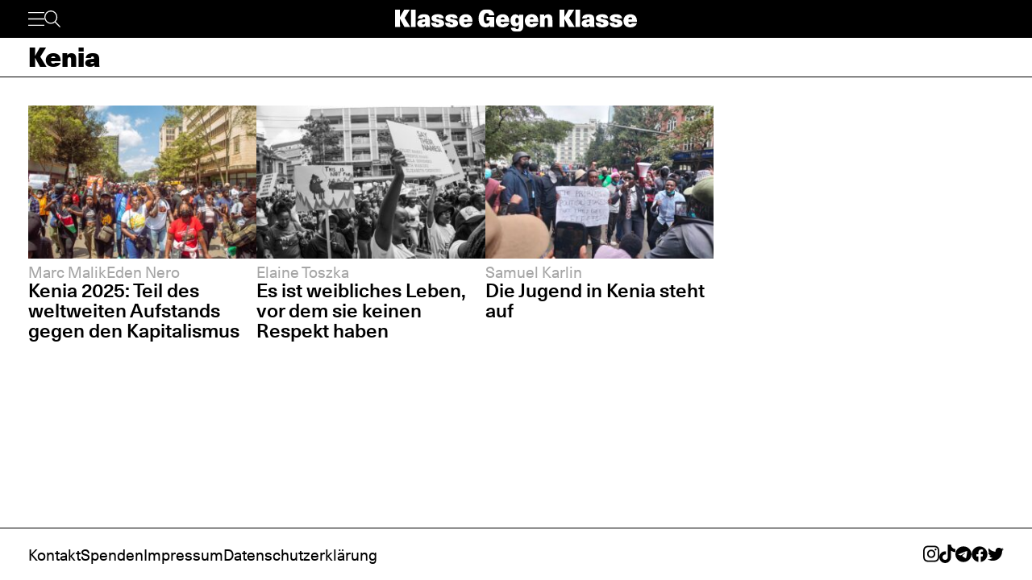

--- FILE ---
content_type: text/html; charset=UTF-8
request_url: https://www.klassegegenklasse.org/tag/kenia/
body_size: 2756
content:
<!DOCTYPE html>
<html lang="de">
<head>
	<meta charset="UTF-8" />
	<meta name="viewport" content="width=device-width, initial-scale=1" />
    <meta name='robots' content='max-image-preview:large' />
<link rel='stylesheet' id='klassegegenklasse-frontend-css' href='https://www.klassegegenklasse.org/wp-content/themes/klassegegenklasse/dist/frontend/frontend.8798682d3956907b2e81.css' media='all' />
    <link rel="apple-touch-icon" href="https://www.klassegegenklasse.org/wp-content/themes/klassegegenklasse/favicon.png">
    <link rel="icon" href="https://www.klassegegenklasse.org/wp-content/themes/klassegegenklasse/favicon.png" sizes="any">
    <link rel="icon" href="https://www.klassegegenklasse.org/wp-content/themes/klassegegenklasse/favicon.svg" type="image/svg+xml">
    <script async src="https://stats.klassegegenklasse.org/script.js" data-website-id="bd9d074e-a3fd-4c7d-b3fe-27549a24b1d5"></script>
        </head>
<body class="archive tag tag-kenia tag-2057">
        
<div class="wp-block-klassegegenklasse-header"><div class="placeholder_Gwzm7mJIvQkFnexTZF1v"></div><header class="header_ioyHewaAOzdfX54iiWRr"><nav class="navigation_WVlggQUF70Xb9HZ0EHnV"><div class="primary-bar_gIQ5_MZg7oIYI9DPoDa4 primary-bar__5KOug9hqZmMsqFPm_hR"><div class="left-group__lyMyZkPUJ3y3ckbehfb"><button aria-haspopup="menu" aria-label="Menü" class="button__APxCpfvGbhaNHUj3cF7" type="button"><svg class="icon_LDNztO56tHvP3bVNKg4k" viewBox="0 0 30.03 25.25"><use href="#hamburger"></use></svg></button><button aria-label="Suche" class="button__SwQR2WqaEXFKWnuuOcL search-control--desktop_KnjjMRQCKywFKmQFrXhS" type="button"><svg class="icon_JiPmcT5iso1vOpJ_NuzD" viewBox="0 0 30.31 30.93"><use href="#search"></use></svg></button></div><div class="centered-group_eJ0DxCha84hy3ftYxCYc"><div class="logo-wrapper_antBVzcVhRxICPpb7a99"><a href="/"><svg class="logo__AvvoTiwqPj3BbNNyhoy" viewBox="0 0 81.75 31.08"><use href="#logo-short"></use></svg></a></div><div class="logo-wrapper-big_tHIXIQYBZaQATj0voGQ4"><a href="/"><svg class="logo__AvvoTiwqPj3BbNNyhoy" viewBox="0 0 413.32 38.87"><use href="#logo"></use></svg></a></div></div><div class="right-group_VfifKhlPnKDX1Q8edVUC"><button aria-label="Suche" class="button__SwQR2WqaEXFKWnuuOcL search-control_RLCgZBBOH520Vfuu04hU" type="button"><svg class="icon_JiPmcT5iso1vOpJ_NuzD" viewBox="0 0 30.31 30.93"><use href="#search"></use></svg></button><ul class="top-level-menu_iko7Oy5cTAC4DiHxdICL"><li class="top-level-menu__item_M9VUkGdZhWyMhY81QZDk"><a href="/magazine/current">Magazin</a></li><li class="top-level-menu__item_M9VUkGdZhWyMhY81QZDk"><a href="/aktiv-werden">Aktiv werden</a></li></ul></div></div></nav></header></div>
<main class="archiveMain">
            <section>
                        <h2 class="archiveBar archiveBar--space">
                    Kenia                </h2>
                       <div class=" teaserSection--layoutPadding section--archive__content">
                <article class="articleBox articleBox--defaultSplit">
                <figure
            class="figure articleBox__figure articleBox--defaultSplit__figure"
            data-lazyload
        >
                            <a href="https://www.klassegegenklasse.org/kenia-2025-teil-des-weltweiten-aufstands-gegen-den-kapitalismus/">
            
            <img
                class="image articleBox__img"
                data-src="https://www.klassegegenklasse.org/wp-content/uploads/2025/07/shutterstock_2557104437-scaled.jpg"
                data-srcset="https://www.klassegegenklasse.org/wp-content/uploads/2025/07/shutterstock_2557104437-scaled.jpg 2560w, https://www.klassegegenklasse.org/wp-content/uploads/2025/07/shutterstock_2557104437-300x200.jpg 300w, https://www.klassegegenklasse.org/wp-content/uploads/2025/07/shutterstock_2557104437-1024x683.jpg 1024w, https://www.klassegegenklasse.org/wp-content/uploads/2025/07/shutterstock_2557104437-1536x1024.jpg 1536w, https://www.klassegegenklasse.org/wp-content/uploads/2025/07/shutterstock_2557104437-2048x1365.jpg 2048w, https://www.klassegegenklasse.org/wp-content/uploads/2025/07/shutterstock_2557104437-185x123.jpg 185w, https://www.klassegegenklasse.org/wp-content/uploads/2025/07/shutterstock_2557104437-369x246.jpg 369w, https://www.klassegegenklasse.org/wp-content/uploads/2025/07/shutterstock_2557104437-593x395.jpg 593w, https://www.klassegegenklasse.org/wp-content/uploads/2025/07/shutterstock_2557104437-740x493.jpg 740w, https://www.klassegegenklasse.org/wp-content/uploads/2025/07/shutterstock_2557104437-1110x740.jpg 1110w, https://www.klassegegenklasse.org/wp-content/uploads/2025/07/shutterstock_2557104437-1667x1111.jpg 1667w"
                width="2560"
                height="1707"
                sizes="(max-width: 900px) 100vw, 12.5em"
                alt=""
                                    data-blurhash="LJG[Zm58Dgn3?]M}rVEKpINGi]nh"
                            />

                            </a>
            
                    </figure>
            <ul class="articleBox__authorList articleBox--defaultSplit__authorList">
            <li class="articleBox__authorListItem">Marc Malik</li><li class="articleBox__authorListItem">Eden Nero</li>        </ul>
        <h3 class="articleBox__headline articleBox--defaultSplit__headline">
            <a href="https://www.klassegegenklasse.org/kenia-2025-teil-des-weltweiten-aufstands-gegen-den-kapitalismus/" class="articleBox__link">
                                Kenia 2025: Teil des weltweiten Aufstands gegen den Kapitalismus            </a>
        </h3>
    </article>
        <article class="articleBox articleBox--defaultSplit">
                <figure
            class="figure articleBox__figure articleBox--defaultSplit__figure"
            data-lazyload
        >
                            <a href="https://www.klassegegenklasse.org/es-ist-weibliches-leben-vor-dem-sie-keinen-respekt-haben/">
            
            <img
                class="image articleBox__img"
                data-src="https://www.klassegegenklasse.org/wp-content/uploads/2024/07/shutterstock_2426308287-scaled.jpg"
                data-srcset="https://www.klassegegenklasse.org/wp-content/uploads/2024/07/shutterstock_2426308287-scaled.jpg 2560w, https://www.klassegegenklasse.org/wp-content/uploads/2024/07/shutterstock_2426308287-300x200.jpg 300w, https://www.klassegegenklasse.org/wp-content/uploads/2024/07/shutterstock_2426308287-1024x683.jpg 1024w, https://www.klassegegenklasse.org/wp-content/uploads/2024/07/shutterstock_2426308287-1536x1024.jpg 1536w, https://www.klassegegenklasse.org/wp-content/uploads/2024/07/shutterstock_2426308287-2048x1365.jpg 2048w, https://www.klassegegenklasse.org/wp-content/uploads/2024/07/shutterstock_2426308287-185x123.jpg 185w, https://www.klassegegenklasse.org/wp-content/uploads/2024/07/shutterstock_2426308287-369x246.jpg 369w, https://www.klassegegenklasse.org/wp-content/uploads/2024/07/shutterstock_2426308287-593x395.jpg 593w, https://www.klassegegenklasse.org/wp-content/uploads/2024/07/shutterstock_2426308287-740x493.jpg 740w, https://www.klassegegenklasse.org/wp-content/uploads/2024/07/shutterstock_2426308287-1110x740.jpg 1110w, https://www.klassegegenklasse.org/wp-content/uploads/2024/07/shutterstock_2426308287-1667x1111.jpg 1667w"
                width="2560"
                height="1707"
                sizes="(max-width: 900px) 100vw, 12.5em"
                alt=""
                                    data-blurhash="LYHetWayof%M~qt7t7t7xuj[oft7"
                            />

                            </a>
            
                    </figure>
            <ul class="articleBox__authorList articleBox--defaultSplit__authorList">
            <li class="articleBox__authorListItem">Elaine Toszka</li>        </ul>
        <h3 class="articleBox__headline articleBox--defaultSplit__headline">
            <a href="https://www.klassegegenklasse.org/es-ist-weibliches-leben-vor-dem-sie-keinen-respekt-haben/" class="articleBox__link">
                                Es ist weibliches Leben, vor dem sie keinen Respekt haben            </a>
        </h3>
    </article>
        <article class="articleBox articleBox--defaultSplit">
                <figure
            class="figure articleBox__figure articleBox--defaultSplit__figure"
            data-lazyload
        >
                            <a href="https://www.klassegegenklasse.org/die-jugend-in-kenia-steht-auf/">
            
            <img
                class="image articleBox__img"
                data-src="https://www.klassegegenklasse.org/wp-content/uploads/2024/07/shutterstock_2478192113-scaled.jpg"
                data-srcset="https://www.klassegegenklasse.org/wp-content/uploads/2024/07/shutterstock_2478192113-scaled.jpg 2560w, https://www.klassegegenklasse.org/wp-content/uploads/2024/07/shutterstock_2478192113-300x225.jpg 300w, https://www.klassegegenklasse.org/wp-content/uploads/2024/07/shutterstock_2478192113-1024x768.jpg 1024w, https://www.klassegegenklasse.org/wp-content/uploads/2024/07/shutterstock_2478192113-1536x1152.jpg 1536w, https://www.klassegegenklasse.org/wp-content/uploads/2024/07/shutterstock_2478192113-2048x1536.jpg 2048w, https://www.klassegegenklasse.org/wp-content/uploads/2024/07/shutterstock_2478192113-164x123.jpg 164w, https://www.klassegegenklasse.org/wp-content/uploads/2024/07/shutterstock_2478192113-328x246.jpg 328w, https://www.klassegegenklasse.org/wp-content/uploads/2024/07/shutterstock_2478192113-527x395.jpg 527w, https://www.klassegegenklasse.org/wp-content/uploads/2024/07/shutterstock_2478192113-657x493.jpg 657w, https://www.klassegegenklasse.org/wp-content/uploads/2024/07/shutterstock_2478192113-987x740.jpg 987w, https://www.klassegegenklasse.org/wp-content/uploads/2024/07/shutterstock_2478192113-1481x1111.jpg 1481w"
                width="2560"
                height="1920"
                sizes="(max-width: 900px) 100vw, 12.5em"
                alt=""
                                    data-blurhash="LBGbes~B4T8^.lFN9F4.^*%LM_NG"
                            />

                            </a>
            
                    </figure>
            <ul class="articleBox__authorList articleBox--defaultSplit__authorList">
            <li class="articleBox__authorListItem">Samuel Karlin</li>        </ul>
        <h3 class="articleBox__headline articleBox--defaultSplit__headline">
            <a href="https://www.klassegegenklasse.org/die-jugend-in-kenia-steht-auf/" class="articleBox__link">
                                Die Jugend in Kenia steht auf            </a>
        </h3>
    </article>
            </div>
        </section>
        </main>
        <script src='https://www.klassegegenklasse.org/wp-content/themes/klassegegenklasse/dist/frontend/frontend.70fdac65068220f3247a.js' id='klassegegenklasse-frontend-js'></script>
        
<div class="wp-block-klassegegenklasse-footer"><footer class="footer_CgrwDFv4xSp7ejLar_h6"><ul class="navigationList_o3cQSBnNMWCZQmtaHIGg"><li><a href="/aktiv-werden" class="navigationList-item_CMru2nptiNK5qtiKyRWF">Kontakt</a></li><li><a href="/hilf-uns-gehoert-zu-werden-deine-spende-fuer-sozialistische-kandidaturen" class="navigationList-item_CMru2nptiNK5qtiKyRWF">Spenden</a></li><li><a href="/impressum" class="navigationList-item_CMru2nptiNK5qtiKyRWF">Impressum</a></li><li><a href="/datenschutzerklaerung" class="navigationList-item_CMru2nptiNK5qtiKyRWF">Datenschutzerklärung</a></li></ul><ul class="socialList_nEvUhQD_9HrKS2mWawq4"><li class="navigationList-item_CMru2nptiNK5qtiKyRWF"><a href="https://www.instagram.com/klassegegenklasse/" class="socialList-item_z_CG07OMJiQ_zhmD4QBm" title="instagram" target="_blank" rel="noopener noreferrer"><svg class="socialList-icon_xNcu0weDns5JR2S4c8aa" viewBox="0 0 448 512"><use href="#instagram"></use></svg></a></li><li class="navigationList-item_CMru2nptiNK5qtiKyRWF"><a href="https://www.tiktok.com/@klassegegenklasse" class="socialList-item_z_CG07OMJiQ_zhmD4QBm" title="tiktok" target="_blank" rel="noopener noreferrer"><svg class="socialList-icon_xNcu0weDns5JR2S4c8aa" viewBox="0 0 448 512"><use href="#tiktok"></use></svg></a></li><li class="navigationList-item_CMru2nptiNK5qtiKyRWF"><a href="https://t.me/KlasseGegenKlasse" class="socialList-item_z_CG07OMJiQ_zhmD4QBm" title="telegram" target="_blank" rel="noopener noreferrer"><svg class="socialList-icon_xNcu0weDns5JR2S4c8aa" viewBox="0 0 496 512"><use href="#telegram"></use></svg></a></li><li class="navigationList-item_CMru2nptiNK5qtiKyRWF"><a href="https://www.facebook.com/KlasseGegenKlasse/" class="socialList-item_z_CG07OMJiQ_zhmD4QBm" title="facebook" target="_blank" rel="noopener noreferrer"><svg class="socialList-icon_xNcu0weDns5JR2S4c8aa" viewBox="0 0 512 512"><use href="#facebook"></use></svg></a></li><li class="navigationList-item_CMru2nptiNK5qtiKyRWF"><a href="https://twitter.com/KGK_News" class="socialList-item_z_CG07OMJiQ_zhmD4QBm" title="twitter" target="_blank" rel="noopener noreferrer"><svg class="socialList-icon_xNcu0weDns5JR2S4c8aa" viewBox="0 0 512 512"><use href="#twitter"></use></svg></a></li></ul></footer></div>
    </body>
</html>
